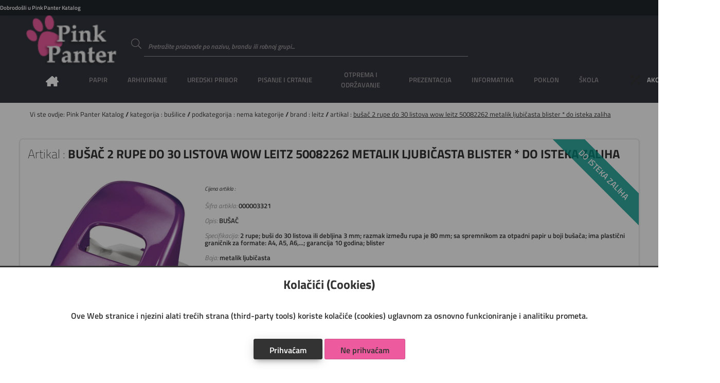

--- FILE ---
content_type: text/css
request_url: https://www.pinkpanter.hr/imovina/css/gtgwebshop.css?v=1.02
body_size: 17533
content:
/**
* GTGwebShop glavna css datoteka
*
* @author Danijel Galić
* @copyright 2019 Grafotisak d.o.o.
* @license
*
* @link http://www.grafotisak.com
*
* @since 0.0.2 GTGwebShop alpha
*
* @version 1.0
*/
body {position: relative; background-color: var(--boja-pozadina); height: auto; min-height: 100vh; width: 100vw; font-family: 'GTGwebShop', sans-serif; font-size: 1rem; font-weight: 400; color: var(--boja-tekst); overflow: hidden auto; -webkit-transition: all 0.5s ease; -moz-transition: all 0.5s ease; -o-transition: all 0.5s ease; transition: all 0.5s ease;}
body.puni_zaslon {position: initial;}
a {position: relative; color: var(--boja-link);}
a:hover {text-decoration: none;}
a:after {content: ''; position: absolute; display: block; background: var(--boja-domena); left: 0; bottom: 0; height: 1px; width: 100%; opacity: 0; -webkit-transition: all 0.5s ease; -moz-transition: all 0.5s ease; -o-transition: all 0.5s ease; transition: all 0.5s ease;}
a:hover:after {opacity: 100%;}
iframe {border: 0;}
table {border-spacing: 0;}
svg {touch-action: none;}
*::selection, *::-moz-selection {background: var(--boja-domena); color: var(--boja-bijela);}
.gtm_nojs {display: none; visibility: hidden; height: 0; width: 0;}

/** animacije **/
@-webkit-keyframes GumbAktivno {
    from {transform: scale(0); opacity: 1;} to {transform: scale(10); opacity: 0;}
}
@keyframes GumbAktivno {
    from {transform: scale(0); opacity: 1;} to {transform: scale(10); opacity: 0;}
}
@-webkit-keyframes kontrolni_okvir_ukljuci {
    0% {box-shadow: 0 0 0 10px, 10px -10px 0 10px, 32px 0 0 20px, 0 32px 0 20px, -5px 5px 0 10px, 15px 2px 0 11px;}
    50% {box-shadow: 0 0 0 10px, 10px -10px 0 10px, 32px 0 0 20px, 0 32px 0 20px, -5px 5px 0 10px, 20px 2px 0 11px;}
    100% {box-shadow: 0 0 0 10px, 10px -10px 0 10px, 32px 0 0 20px, 0 32px 0 20px, -5px 5px 0 10px, 20px -12px 0 11px;}
}
@keyframes kontrolni_okvir_ukljuci {
    0% {box-shadow: 0 0 0 10px, 10px -10px 0 10px, 32px 0 0 20px, 0 32px 0 20px, -5px 5px 0 10px, 15px 2px 0 11px;}
    50% {box-shadow: 0 0 0 10px, 10px -10px 0 10px, 32px 0 0 20px, 0 32px 0 20px, -5px 5px 0 10px, 20px 2px 0 11px;}
    100% {box-shadow: 0 0 0 10px, 10px -10px 0 10px, 32px 0 0 20px, 0 32px 0 20px, -5px 5px 0 10px, 20px -12px 0 11px;}
}
@-webkit-keyframes kontrolni_okvir_iskljuci {
    0% {box-shadow: 0 0 0 10px, 10px -10px 0 10px, 32px 0 0 20px, 0 32px 0 20px, -5px 5px 0 10px, 20px -12px 0 11px, 0 0 0 0 inset;}
    25% {box-shadow: 0 0 0 10px, 10px -10px 0 10px, 32px 0 0 20px, 0 32px 0 20px, -5px 5px 0 10px, 20px -12px 0 11px, 0 0 0 0 inset;}
    50% {margin-top: -3px; margin-left: 7px; height: 0; width: 0; box-shadow: 0 0 0 10px, 10px -10px 0 10px, 32px 0 0 20px, 0 32px 0 20px, -5px 5px 0 10px, 15px 2px 0 11px, 0 0 0 0 inset; -webkit-transform: rotate(45deg); transform: rotate(45deg);}
    51% {margin-top: -1px; margin-left: -1px; height: 20px; width: 20px; box-shadow: 0 0 0 0, 0 0 0 0, 0 0 0 0, 0 0 0 0, 0 0 0 0, 0 0 0 0, 0 0 0 10px inset; -webkit-transform: rotate(0deg); transform: rotate(0deg);}
    100% {margin-top: 0; margin-left: -1px; height: 20px; width: 20px; box-shadow: 0 0 0 0, 0 0 0 0, 0 0 0 0, 0 0 0 0, 0 0 0 0, 0 0 0 0, 0 0 0 0 inset; -webkit-transform: rotate(0deg); transform: rotate(0deg);}
}
@keyframes kontrolni_okvir_iskljuci {
    0% {box-shadow: 0 0 0 10px, 10px -10px 0 10px, 32px 0 0 20px, 0 32px 0 20px, -5px 5px 0 10px, 20px -12px 0 11px, 0 0 0 0 inset;}
    25% {box-shadow: 0 0 0 10px, 10px -10px 0 10px, 32px 0 0 20px, 0 32px 0 20px, -5px 5px 0 10px, 20px -12px 0 11px, 0 0 0 0 inset;}
    50% {margin-top: -3px; margin-left: 7px; height: 0; width: 0; box-shadow: 0 0 0 10px, 10px -10px 0 10px, 32px 0 0 20px, 0 32px 0 20px, -5px 5px 0 10px, 15px 2px 0 11px, 0 0 0 0 inset; -webkit-transform: rotate(45deg); transform: rotate(45deg);}
    51% {margin-top: -1px; margin-left: -1px; height: 20px; width: 20px; box-shadow: 0 0 0 0, 0 0 0 0, 0 0 0 0, 0 0 0 0, 0 0 0 0, 0 0 0 0, 0 0 0 10px inset; -webkit-transform: rotate(0deg); transform: rotate(0deg);}
    100% {margin-top: 0; margin-left: -1px; height: 20px; width: 20px; box-shadow: 0 0 0 0, 0 0 0 0, 0 0 0 0, 0 0 0 0, 0 0 0 0, 0 0 0 0, 0 0 0 0 inset; -webkit-transform: rotate(0deg); transform: rotate(0deg);}
}
@-webkit-keyframes valovi_ukljuci {
    0% {opacity: 0.5;}
    100% {opacity: 0; -webkit-transform: scale(13, 13); transform: scale(13, 13);}
}
@keyframes valovi_ukljuci {
    0% {opacity: 0.5;}
    100% {opacity: 0; -webkit-transform: scale(13, 13); transform: scale(13, 13);}
}
@-webkit-keyframes valovi_iskljuci {
    0% {opacity: 0.5;}
    100% {opacity: 0; -webkit-transform: scale(13, 13); transform: scale(13, 13);}
}
@keyframes valovi_iskljuci {
    0% {opacity: 0.5;}
    100% {opacity: 0; -webkit-transform: scale(13, 13); transform: scale(13, 13);}
}
@-webkit-keyframes disanje_akcija {
    50% {border: 1px solid var(--boja-crvena); -webkit-box-shadow: 0 0 3px 3px var(--boja-crvena-p); -moz-box-shadow: 0 0 3px 3px var(--boja-crvena-p); box-shadow: 0 0 3px 3px var(--boja-crvena-p);}
}
@keyframes disanje_akcija {
    50% {border: 1px solid var(--boja-crvena); -webkit-box-shadow: 0 0 3px 3px var(--boja-crvena-p); -moz-box-shadow: 0 0 3px 3px var(--boja-crvena-p); box-shadow: 0 0 3px 3px var(--boja-crvena-p);}
}
@-webkit-keyframes radio_animacija {
    0% {box-shadow: 0 0 0 1px rgba(0, 0, 0, 0);}
    50% {box-shadow: 0 0 0 15px rgba(0, 0, 0, 0.1);}
    100% {box-shadow: 0 0 0 15px rgba(0, 0, 0, 0);}
}
@keyframes radio_animacija {
    0% {box-shadow: 0 0 0 1px rgba(0, 0, 0, 0);}
    50% {box-shadow: 0 0 0 15px rgba(0, 0, 0, 0.1);}
    100% {box-shadow: 0 0 0 15px rgba(0, 0, 0, 0);}
}

/** kontrole **/
::placeholder {font-style: italic; color: var(--boja-placeholder);}
:-ms-input-placeholder {font-style: italic; color: var(--boj-placeholder);}
::-ms-input-placeholder {font-style: italic; color: var(--boja-placeholder);}
button, .gumb {position: relative; display: block; background-color: var(--boja-druga-domena); background-position: center; padding: 12px 30px; height: 40px; color: var(--boja-tekst); border-width: 1px; border-style: solid; border-radius: 3px; border-color: var(--boja-granica-svjetlije); cursor: pointer; outline: none !important; overflow: hidden;}
button:after, .gumb:after {content: ''; display: none; position: absolute; background-color: rgba(0, 0, 0, 0.3); top: 10%; left: 10%; margin-top: -50px; margin-left: -50px; height: 100px; width: 100px; border-radius: 50%; opacity: 0; animation: GumbAktivno 1s;}
button:focus:not(:active):after, .gumb:focus:not(:active):after {display: block;}
button.mali, .gumb.mali {padding: 10px 20px; height: 40px;}
button.ikona, .gumb.ikona {display: inline-flex;}
button.ikona > svg, .gumb.ikona > svg {fill: var(--boja-domena); height: 17px; width: 17px;}
button.ikona > span, .gumb.ikona > span {font-size: 0.8rem; text-indent: 5px;}
button.ikona[data-boja] > svg, .gumb.ikona > svg {fill: var(--boja-bijela);}
.gumb {display: inline-block;}
.gumb:hover {text-decoration: none;}
input {font-size: 0.8rem; color: var(--boja-tekst); -webkit-transition: all 0.5s ease; -moz-transition: all 0.5s ease; -o-transition: all 0.5s ease; transition: all 0.5s ease;}
input[type="number"] {-moz-appearance: textfield; appearance: textfield; margin: 0;}
input[type="number"]::-webkit-inner-spin-button, input[type="number"]::-webkit-outer-spin-button {-webkit-appearance: none; margin: 0;}
input[type="color"] {margin: 5px; padding: 3px !important;}
label.unos {position: relative; display: grid; grid-template-columns: 30px auto; grid-gap: 0;}
label.unos svg {grid-column: 1 / 2; grid-row: 1 / 2; padding: 5px; height: 30px; width: 30px;}
label.unos input {grid-column: 2 / 3; grid-row: 1 / 2; padding: 8px; height: 40px; width: 100%; border-width: 0 0 1px 0 !important; border-style: solid !important; border-color: var(--boja-granica-svjetlije) !important;}
label.unos input.dodano {background-color: var(--boja-domena); color: var(--boja-bijela);}
label.unos input.dodano + span.naslov {background-color: transparent;}
label.unos input.dodano:focus + span.naslov, label.unos input.dodano:not(:placeholder-shown) + span.naslov {top: -14px;}
label.unos input.dodano_nema_stanje {background-color: var(--boja-crvena); color: var(--boja-bijela);}
label.unos input.dodano_nema_stanje + span.naslov {background-color: transparent;}
label.unos input.dodano_nema_stanje:focus + span.naslov, label.unos input.dodano_nema_stanje:not(:placeholder-shown) + span.naslov {top: -14px;}
label.unos input:focus {outline: none;}
label.unos input:invalid {-webkit-box-shadow: none; -moz-box-shadow: none; box-shadow: none;}
label.unos > span.naslov {grid-column: 2 / 3; grid-row: 1 / 2; justify-content: left; display: flex; position: absolute; background-color: var(--boja-bijela); top: 12px; width: 100%; font-size: 0.8rem; color: var(--boja-placeholder); pointer-events: none; transition: 350ms ease top, 350ms ease font-size;}
label.unos > span.naslov svg {fill: green; padding: 2px; height: 15px; width: 15px; opacity: 0;}
label.unos input:focus + span.naslov svg, label.unos input:valid:not(:placeholder-shown) + span.naslov svg {height: 12px; width: 12px;}
label.unos input:valid + span.naslov svg {opacity: 1;}
label.unos input:focus + span.naslov, label.unos input:not(:placeholder-shown) + span.naslov {top: -10px; background: transparent; font-size: 0.7rem;}
label.unos input:focus:invalid:not(:placeholder-shown) + span.naslov, label.unos input:invalid:not(:placeholder-shown) + span.naslov {color: red;}
label.unos input ~ svg {fill: var(--boja-placeholder);}
label.unos input:focus:invalid:not(:placeholder-shown) ~ svg, label.unos input:invalid:not(:placeholder-shown) ~ svg {fill: red;}
label.unos input:disabled {background-color: var(--boja-bijela); cursor: not-allowed;}
label.unos span.granica {grid-column: 2 / 3; grid-row: 1 / 2; position: absolute; display: block; bottom: 0; width: 100%}
label.unos span.granica:before, span.granica:after {content: ''; position: absolute; bottom: 0; height: 2px; width: 0; transition: 350ms ease width;}
label.unos span.granica:before {left: 50%;}
label.unos span.granica:after {right: 50%;}
label.unos input:focus ~ span.granica:before, label.unos input:focus ~ span.granica:after {width: 50%;}
label.unos input:invalid:not(:placeholder-shown) ~ span.granica:before, label.unos input:invalid:not(:placeholder-shown) ~ span.granica:after {background-color: red; width: 50%;}
label.unos span.upozorenje {grid-column: 2 / 3; grid-row: 2 / 3; font-size: 0.7rem;}
label.unos span.upozorenje:after {content: 'Polje nije ispravno'; opacity: 0; color: red;}
label.unos input:invalid:not(:placeholder-shown) ~ span.upozorenje:after {opacity: 1;}
label.unos span.pomoc {grid-column: 2 / 3; grid-row: 3 / 4; font-size: 0.7rem; font-style: italic;}

label.select {position: relative; display: block;}
label.select select {position: relative; background-color: transparent; padding: 8px 8px 8px 4px; width: 100%; border: none; border-bottom: 1px solid rgba(0, 0, 0, 0.12); appearance: none; -webkit-appearance:none}
label.select select:focus {border-bottom: 1px solid rgba(0, 0, 0, 0); outline: none;}
label.select:after {content: ''; position: absolute; top: 10px; right: 7px; padding: 0; height: 0; width: 0; border-top: 6px solid var(--boja-granica-svjetlije); border-left: 6px solid transparent; border-right: 6px solid transparent; pointer-events: none;}
label.select .select-odaberite {position: absolute; top: 0; left: 0; color: var(--boja-placeholder); pointer-events: none; transition: 350ms ease top, 350ms ease font-size;}
label.select select:focus ~ .select-odaberite, label.select select:valid ~ .select-odaberite, label.select select:focus ~ .select-odaberite {top: -20px; font-size: 0.7rem;}
label.select .select-granica {position: relative; display: block; width: auto;}
label.select .select-granica:before, label.select .select-granica:after {content: ''; position: absolute; bottom: 1px; height: 2px; width: 0; transition: 350ms ease width;}
label.select .select-granica:before {left: 50%;}
label.select .select-granica:after {right: 50%;}
label.select select:focus ~ .select-granica:before, label.select select:focus ~ .select-granica:after {width: 50%;}
label.select .select-odabrano {position: absolute; top: 25%; left: 0; height: 60%; width: 100px; opacity: 0.5; pointer-events: none;}

label.tekst {position: relative; display: block; margin-top: 10px;}
label.tekst textarea {background-image: url("data:image/svg+xml;charset=utf-8,%3Csvg xmlns='http://www.w3.org/2000/svg' viewBox='0 0 640 512'%3E%3Cpath fill='%23e2e2e2' d='M630.1 206.8c-32.7 8.4-77.1 30.8-108.7 49.6-14.7 8.8-29.9 17.9-41.5 23.4-31.3 15.2-58.3 28.2-84.1 28.2-12.9 0-23-4.3-29.9-12.7-11.3-13.8-11.3-35.3-7.9-63.3 3.3-26.9.6-47.8-7.6-57.3-4.4-5-10-6.9-18.7-6.3C307 170 257 210.8 169.6 300.9l-54.4 56 70-187.6c11.8-31.6 3.6-66.1-20.9-87.8C145 64.3 112 54.3 77.3 78L3.5 127.8c-3.5 2.3-4.5 7-2.5 10.6l9.2 16.2c2.3 4.1 7.6 5.3 11.5 2.7L97.5 106c6.6-4.5 14-6.8 21.4-6.8 9.1 0 17.6 3.4 24.8 9.8 13.2 11.7 17.6 30.2 11.3 47.1L55.2 423.7c-1.9 5.2-1 12.6 2.2 17.7 2.4 3.7 6.6 6.1 11.3 6.6 4.9.3 9.7-1.4 13-4.9C125 396.8 239.5 278.4 298 228.4l20.4-17.4c3.4-2.9 8.5-.3 8.2 4.1l-2.1 27.9c-2 27.3-2.4 55.9 16.8 78.6 12.4 14.5 30.7 21.9 54.6 21.9 32.7 0 64.1-15.1 97.3-31.1 10.2-4.9 24.9-14.1 39.2-23 30.9-19.3 72.3-40.5 101.8-47.7 3.5-.9 5.9-4 5.9-7.6v-17.3c-.1-7.4-5-11.2-10-10z' class=''%3E%3C/path%3E%3C/svg%3E"); background-repeat: no-repeat; background-position: center; padding: 8px; height: 100px; width: 100%; border: none; border-bottom: 1px solid rgba(0, 0, 0, 0.12); resize: none;}
label.tekst textarea:focus {outline: none;}
label.tekst .naslov {position: absolute; top: 7px; left: 0; width: 100%; font-size: 0.8rem; color: var(--boja-placeholder); pointer-events: none; transition: 350ms ease top, 350ms ease font-size;}
label.tekst textarea:focus + span.naslov, label.tekst textarea:not(:placeholder-shown) + span.naslov {top: -10px; background: transparent; font-size: 0.7rem;}
label.tekst textarea:focus:invalid:not(:placeholder-shown) + span.naslov, label.tekst textarea:invalid:not(:placeholder-shown) + span.naslov {color: red;}
label.tekst .granica {position: relative; display: block; width: auto;}
label.tekst .granica:before, label.tekst .granica:after {content: ''; position: absolute; bottom: 1px; height: 2px; width: 0; transition: 350ms ease width;}
label.tekst .granica:before {left: 50%;}
label.tekst .granica:after {right: 50%;}
label.tekst textarea:focus ~ .granica:before, label.tekst textarea:focus ~ .granica:after {width: 50%;}

label.kontrolni_okvir {display: grid; grid-template-columns: 20px auto; grid-gap: 10px; height: auto; width: auto; cursor: pointer; -webkit-transform: translateZ(0); transform: translateZ(0);}
label.kontrolni_okvir input[type=checkbox] {display: none; overflow: hidden; pointer-events: none; opacity: 0; z-index: -1;}
label.kontrolni_okvir span.kontrolni_okvir {grid-column: 1 / 2; grid-row: 1 / 2; position: relative; display: inline-block; height: 20px;}
label.kontrolni_okvir span.kontrolni_okvir:before {content: ""; position: absolute; background-color: rgba(0, 0, 0, 0.5); top: 8px; left: 8px; height: 4px; width: 4px; border-radius: 100%; z-index: 1;}
label.kontrolni_okvir span.kontrolni_okvir .ukljuceno {position: relative; display: inline-block; height: 20px; width: 20px; border: 1px solid; border-radius: 2px; overflow: hidden; z-index: 1;}
label.kontrolni_okvir span.kontrolni_okvir .ukljuceno:before {content: ""; position: absolute; display: block; margin-top: -2px; margin-left: 7px; height: 0; width: 0; box-shadow: 0 0 0 0, 0 0 0 0, 0 0 0 0, 0 0 0 0, 0 0 0 0, 0 0 0 0, 0 0 0 0 inset; -webkit-transform: rotate(45deg); transform: rotate(45deg); -webkit-animation: kontrolni_okvir_iskljuci 0.3s forwards ease-out; animation: kontrolni_okvir_iskljuci 0.3s forwards ease-out;}
label.kontrolni_okvir input[type=checkbox]:focus + span.kontrolni_okvir .ukljuceno:after {opacity: 0.2;}
label.kontrolni_okvir input[type=checkbox]:checked + span.kontrolni_okvir .ukljuceno:before {box-shadow: 0 0 0 10px, 10px -10px 0 10px, 32px 0 0 20px, 0 32px 0 20px, -5px 5px 0 10px, 20px -12px 0 11px; -webkit-animation: kontrolni_okvir_ukljuci 0.3s forwards ease-out; animation: kontrolni_okvir_ukljuci 0.3s forwards ease-out;}
label.kontrolni_okvir input[type=checkbox]:not(:checked) + span.kontrolni_okvir:before {-webkit-animation: valovi_iskljuci 700ms forwards ease-out; animation: valovi_iskljuci 700ms forwards ease-out;}
label.kontrolni_okvir input[type=checkbox]:checked + span.kontrolni_okvir:before {-webkit-animation: valovi_ukljuci 700ms forwards ease-out; animation: valovi_ukljuci 700ms forwards ease-out;}
label.kontrolni_okvir input[type=checkbox]:not(:checked) + span.kontrolni_okvir .ukljuceno:after {-webkit-animation: valovi_iskljuci 700ms forwards ease-out; animation: valovi_iskljuci 700ms forwards ease-out;}
label.kontrolni_okvir input[type=checkbox]:checked + span.kontrolni_okvir .ukljuceno:after {-webkit-animation: valovi_ukljuci 700ms forwards ease-out; animation: valovi_ukljuci 700ms forwards ease-out;}
label.kontrolni_okvir input[type=checkbox][disabled]:not(:checked) ~ span.kontrolni_okvir .ukljuceno:before,
label.kontrolni_okvir input[type=checkbox][disabled] + .circle {opacity: 0.5;}
label.kontrolni_okvir input[type=checkbox][disabled] + span.kontrolni_okvir .ukljuceno:after {background-color: rgba(0, 0, 0, 0.84); -webkit-transform: rotate(-45deg); transform: rotate(-45deg);}
label.kontrolni_okvir span.naslov {grid-column: 2 / 3; grid-row: 1 / 2; line-height: 20px;}
label.kontrolni_okvir span.opis {grid-column: 2 / 3; grid-row: 2 / 3; font-size: 0.7rem;}

label.unos.tag div.tagovi_input {grid-column: 2 / 3; grid-row: 1 / 2;}
label.unos.tag div.tagovi_input span.tag {float: left; display: block; background: linear-gradient(60deg, var(--boja-domena-svjetlije), var(--boja-domena-tamnije)); border-radius: 3px; box-shadow: 0 4px 20px 0 rgba(0, 0, 0, 0.14), 0 7px 10px -5px var(--boja-domena-rgba); margin: 2px 2px 5px 2px; padding: 5px; height: 25px; text-decoration:none; color: var(--boja-bijela);}
label.unos.tag div.tagovi_input span.tag span, label.unos.tag div.tagovi_input span.tag a {font-size: 0.7rem; font-weight: 300; color: var(--boja-bijela);}
label.unos.tag div.tagovi_input input {background: transparent; margin: 0 0 5px 5px; padding: 5px; width: 80px; height: 30px; font-size: 0.7rem;}
label.unos.tag div.tagovi_input div {float: left; display: block;}
label.unos.tag div.tagovi_input div.tagovi_ocisti {clear: both; margin-top: 0; height: 0; width: 100%;}
label.unos.tag input:focus + div.tagovi_input + span.naslov svg, label.unos.tag input:valid:not(:placeholder-shown) + div.tagovi_input + span.naslov svg {height: 12px; width: 12px;}
label.unos.tag input:valid + div.tagovi_input + span.naslov svg {opacity: 1;}
label.unos.tag input:focus + div.tagovi_input + span.naslov, label.unos.tag input:not(:placeholder-shown) + div.tagovi_input + span.naslov {top: -13px; background: transparent; font-size: 0.7rem;}
label.unos.tag input:focus:invalid:not(:placeholder-shown) + div.tagovi_input + span.naslov, label.unos.tag input:invalid:not(:placeholder-shown) + div.tagovi_input + span.naslov {color: red;}
label.unos.tag input + div.tagovi_input + span.naslov {top: -13px; background: transparent; font-size: 0.7rem;}

div.radio {margin: 16px 0;}
div.radio input[type="radio"] {display: none;}
div.radio input[type="radio"]:checked + label:before {border-color: var(--boja-granica); animation: radio_animacija 0.2s linear forwards;}
div.radio input[type="radio"]:checked + label:after {transform: scale(1);}
div.radio label {display: inline-block; position: relative; padding: 0 30px; margin-bottom: 0; vertical-align: bottom; min-height: 20px; line-height: 20px; cursor: pointer;}
div.radio label:before, .radio label:after {content: ''; position: absolute; border-radius: 50%; transition: all .3s ease; transition-property: transform, border-color;}
div.radio label:before {top: 0; left: 0; height: 20px; width: 20px; border: 1px solid var(--boja-granica-svjetlije);}
div.radio label:after {background: var(--boja-domena); top: 5px; left: 5px; height: 10px; width: 10px; transform: scale(0);}

fieldset {border: 1px solid var(--boja-granica-svjetlije);}
fieldset legend {visibility: visible; padding: 0 5px; color: var(--boja-tekst-svjetlije);}
fieldset.detalji {margin-bottom: 15px;}
fieldset.detalji ul li {float:left; margin: 5px; border: 1px solid var(--boja-granica-svjetlije);}
fieldset.detalji ul li img {height: 100px; width: 100px;}

div.input_slika, div.input_slika img {cursor: pointer;}
input[type="file"] {display: none;}

/* Baza */
.input-baza {position: relative; display: inline-block !important; vertical-align: middle; -webkit-user-select: none;-moz-user-select: none;-ms-user-select: none; user-select: none;}
.input-baza * {-webkit-box-sizing: border-box; box-sizing: border-box;}
.input-baza .input-ispod {display: initial; position: absolute; background-color: white; width: 100%; border-width: 0 1px 1px 1px; border-style: solid; border-color: var(--boja-granica-svjetlije); clip: rect(0, 0, 0, 0); -webkit-clip-path: inset(100% 100%); clip-path: inset(100% 100%); z-index: 1010;}
.input-baza.input-sa-ispod .input-ispod {clip: auto; -webkit-clip-path: none; clip-path: none;}
.input-baza a {cursor: pointer;}
.input-baza .trazi-odabir .ime-grupe, .input-baza .input-jedno .ime-grupe {margin-right: 4px; font-weight: normal; text-overflow: ellipsis; white-space: nowrap; overflow: hidden;}
.input-baza .trazi-odabir .ime-grupe:after, .input-baza .input-jedno .ime-grupe:after {content: ":"; padding-left: 2px; vertical-align: top;}
/* Jedan select */
.input-baza-single .input-jedno {position: relative; display: block; background-clip: padding-box; padding: 0 40px 0 10px; height: 35px; width: 100%; line-height: 35px; text-decoration: none; white-space: nowrap; border-bottom: 1px solid var(--boja-granica-svjetlije); overflow: hidden;}
.input-baza-single .input-jedno span {display: block; margin-right: 26px; text-overflow: ellipsis; white-space: nowrap; overflow: hidden;}
.input-baza-single .input-jedno-with-deselect span {margin-right: 38px;}
.input-baza-single .input-jedno abbr {position: absolute; display: block; top: 8px; right: 26px; height: 12px; width: 12px; font-size: 1px;}
.input-baza-single .input-jedno abbr:hover {background-position: -42px -10px;}
.input-baza-single.input-onemoguceno .input-jedno abbr:hover {background-position: -42px -10px;}
.input-baza-single .input-jedno div {position: absolute; display: none; top: 0; right: 0; height: 100%; width: 21px;}
.input-baza-single .input-jedno div b {display: block; height: 100%; width: 100%; border-left: 1px solid #d7d7d7;}
.input-baza-single .input-trazi {position: relative; margin: 0; padding: 3px 4px; white-space: nowrap; z-index: 1010;}
.input-baza-single .input-trazi input[type="text"] {margin: 1px 0; padding: 4px 20px 4px 5px; height: 35px !important; width: 100%; line-height: normal; outline: 0; border: 1px solid var(--boja-granica-svjetlije);}
.input-baza-single .input-ispod {background-clip: padding-box; margin-top: -1px; -webkit-border-radius: 5px; -moz-border-radius: 5px; border-radius: 0 0 4px 4px;}
.input-baza-single.input-baza-single-nosearch .input-trazi {position: absolute; clip: rect(0, 0, 0, 0); -webkit-clip-path: inset(100% 100%); clip-path: inset(100% 100%);}
/* Grupni rezultat */
.input-baza .input-rezultat {position: relative; margin: 0 4px 4px 0; padding: 0 0 0 4px; max-height: 240px; overflow-x: hidden; overflow-y: auto; -webkit-overflow-scrolling: touch;}
.input-baza .input-rezultat li {display: none; margin: 0; padding: 7px 6px; list-style: none; line-height: 15px; word-wrap: break-word; text-align: left; -webkit-touch-callout: none;}
.input-baza .input-rezultat li.prva {background-color: #f4f4f4; font-weight: bold; color: #5f5f5f; border: 1px solid #e5e5e5;}
.input-baza .input-rezultat li.druga {font-weight: bold; text-indent: 10px; color: #5f5f5f;}
.input-baza .input-rezultat li.treca {font-size: 10px; text-indent: 30px;color: #5f5f5f;}
.input-baza .input-rezultat li.cetvrta {font-size: 9px; font-style: italic; text-indent: 50px;}
.input-baza .input-rezultat li.aktivni-rezultat {display: list-item; width: 100%; cursor: pointer;}
.input-baza .input-rezultat li.onemogucen-rezultat {display: list-item; color: #ccc; cursor: default;}
.input-baza .input-rezultat li.oznacen {background-color: var(--boja-domena); color: white;}
.input-baza .input-rezultat li.nema-rezultata {display: list-item;}
.input-baza .input-rezultat li.grupa-rezultat {display: list-item; font-weight: bold; cursor: default;}
.input-baza .input-rezultat li.grupa-opcija {padding-left: 15px;}
.input-baza .input-rezultat li em {font-style: normal; text-decoration: underline;}
/* Multi grupa rezultat */
.input-baza-multi .input-odabir {position: relative; display: block; margin: 5px 1px 0 0; padding: 0 27px 0 9px; height: auto; line-height: 40px; text-decoration: none; white-space: nowrap; border-width: 0 0 1px 0; border-style: solid; border-color: var(--boja-granica-svjetlije); cursor: text; overflow: hidden;}
.input-baza-multi .input-odabir li {float: left; list-style: none;}
.input-baza-multi .input-odabir li.trazi-polje {margin: 0; padding: 0; white-space: nowrap;}
.input-baza-multi .input-odabir li.trazi-polje input[type="text"] {background: transparent !important; margin: 1px 0; padding: 0; height: 25px; width: 25px; line-height: normal; border: 0 !important; -webkit-box-shadow: none; box-shadow: none; border-radius: 0; outline: 0;}
.input-baza-multi .input-odabir li.trazi-odabir {position: relative; background: linear-gradient(60deg, var(--boja-domena-svjetlije), var(--boja-domena-tamnije)); margin: 10px 5px 5px 0; padding: 5px 20px 5px 5px; max-width: 100%; line-height: 13px; color: var(--boja-bijela); border-radius: 3px; box-shadow: 0 4px 20px 0 rgba(0, 0, 0, 0.14), 0 7px 10px -5px var(--boja-domena-rgba); cursor: default;}
.input-baza-multi .input-odabir li.trazi-odabir span {word-wrap: break-word; font-size: 0.7rem; font-weight: 300;}
.input-baza-multi .input-odabir li.trazi-odabir .trazi-odabir-zatvori {position: absolute; display: block; top: 5px; right: 3px; height: 12px; width: 12px;}
.input-baza-multi .input-odabir li.trazi-odabir .trazi-odabir-zatvori:hover {background-position: -42px -10px;}
.input-baza-multi .input-odabir li.trazi-odabir .trazi-odabir-zatvori:after {content: 'x'; bottom: initial; opacity: 1; color: var(--boja-bijela);}
.input-baza-multi .input-odabir li.trazi-odabir-disabled {background-color: white; padding-right: 5px; border: 1px solid #e9ecef;}
.input-baza-multi .input-odabir li.trazi-odabir-fokus {background: #d4d4d4;}
.input-baza-multi .input-odabir li.trazi-odabir-fokus .trazi-odabir-zatvori {background-position: -42px -10px;}
.input-baza-multi .input-rezultat {margin: 0; padding: 0;}
.input-baza-multi .input-ispod .rezultat-odabrano {display: list-item;color: #ccc; cursor: default;}
/* Grupa aktivno  */
.input-baza-active .input-jedno {}
.input-baza-active.input-sa-ispod .input-jedno {}
.input-baza-active.input-sa-ispod .input-jedno div {background: transparent; border-left: none;}
.input-baza-active.input-sa-ispod input[type="text"] {border: 1px solid #d7d7d7;}
.input-baza-active .input-odabir {}
.input-baza-active .input-odabir li.trazi-polje input[type="text"] {color: #222 !important;}
/* Grupa onemoguceno */
.input-onemoguceno {opacity: 0.5 !important; cursor: default;}
.input-onemoguceno .input-jedno {cursor: default;}
.input-onemoguceno .input-odabir .trazi-odabir .trazi-odabir-zatvori {cursor: default;}

.datumvrijeme {display:none; position: absolute; background: var(--boja-bijela); padding: 2px 8px 8px 2px; border: 1px solid var(--boja-granica-svjetlije); box-shadow: 0 5px 15px -5px rgba(0, 0, 0, 0.506); z-index: 9999;}
.datumvrijeme.rtl {padding: 8px 0 8px 8px;}
.datumvrijeme iframe {position: absolute; background: transparent; top: 0; left: 0; height: 210px; width: 75px; border: 0;}
.datumvrijeme button {border: none !important;}
.datumvrijeme_bez_selekta {-webkit-touch-callout: none; -webkit-user-select: none; -khtml-user-select: none; -moz-user-select: none; -ms-user-select: none; -o-user-select: none; user-select: none;}
.datumvrijeme_bez_selekta::selection {background: transparent;}
.datumvrijeme_bez_selekta::-moz-selection {background: transparent;}
.datumvrijeme.datumvrijeme_inline {display: inline-block; position: static; box-shadow: none;}
.datumvrijeme * {-moz-box-sizing: border-box; box-sizing: border-box; padding: 0; margin: 0;}
.datumvrijeme .datumvrijeme_datum_picker,.datumvrijeme .datumvrijeme_vrijeme_picker {display: none;}
.datumvrijeme .datumvrijeme_datum_picker.active,.datumvrijeme .datumvrijeme_vrijeme_picker.active {display: block;}
.datumvrijeme .datumvrijeme_datum_picker {float: left; margin-left: 8px; width: 224px;}
.datumvrijeme.rtl .datumvrijeme_datum_picker {float: right; margin-left: 0; margin-right: 8px;}
.datumvrijeme.datumvrijeme_pokazi_tjedne .datumvrijeme_datum_picker {width: 256px;}
.datumvrijeme .datumvrijeme_vrijeme_picker {width:58px;float:left;text-align:center;margin-left:8px;margin-top:0}
.datumvrijeme.rtl .datumvrijeme_vrijeme_picker {float: right; margin-left: 0; margin-right: 8px;}
.datumvrijeme .datumvrijeme_datum_picker.active+.datumvrijeme_vrijeme_picker {margin-top: 8px; margin-bottom: 3px;}
.datumvrijeme .datumvrijeme_mjesec_picker {position: relative; text-align: center;}
.datumvrijeme .datumvrijeme_label i, .datumvrijeme .datumvrijeme_prije, .datumvrijeme .datumvrijeme_dalje,.datumvrijeme .datumvrijeme_danas {background-image:url([data-uri]);}
.datumvrijeme .datumvrijeme_label i {display: inline-block; background-position: -92px -19px; opacity: .5; height: 20px; width: 9px; vertical-align: middle;}
.datumvrijeme .datumvrijeme_prije {float: left; background-position:-20px 0;}
.datumvrijeme .datumvrijeme_danas {float: left; background-position: -70px 0; margin-left: 5px;}
.datumvrijeme .datumvrijeme_dalje {float: right; background-position: 0 0;}
.datumvrijeme .datumvrijeme_dalje, .datumvrijeme .datumvrijeme_prije, .datumvrijeme .datumvrijeme_danas {display:block; position: relative; background-color: transparent; background-repeat: no-repeat; padding: 0; height: 30px; width: 20px; min-width: 0; text-indent: 100%; white-space: nowrap; border: 0 none; cursor: pointer; opacity: .5; -ms-filter:"alpha(opacity=50)"; outline: medium none; overflow: hidden;}
.datumvrijeme .datumvrijeme_vrijeme_picker .datumvrijeme_prije,.datumvrijeme .datumvrijeme_vrijeme_picker .datumvrijeme_dalje {float: none; display: block; background-position: -40px -15px; margin-top: 7px; margin-left: 14px; height: 15px; width: 30px;}
.datumvrijeme.rtl .datumvrijeme_vrijeme_picker .datumvrijeme_prije,.datumvrijeme.rtl .datumvrijeme_vrijeme_picker .datumvrijeme_dalje {float: none; margin-left: 0; margin-right: 14px;}
.datumvrijeme .datumvrijeme_vrijeme_picker .datumvrijeme_prije {background-position: -40px 0; margin-top: 0; margin-bottom: 7px;}
.datumvrijeme .datumvrijeme_vrijeme_picker .datumvrijeme_vrijeme_box {height: 151px; border-bottom: 1px solid var(--boja-granica); overflow: hidden;}
.datumvrijeme .datumvrijeme_vrijeme_picker .datumvrijeme_vrijeme_box>div>div {background: #f5f5f5; height: 25px; line-height: 25px; text-align:center; border-top: 1px solid var(--boja-granica); border-bottom-width: 0; border-collapse: collapse; cursor: pointer;}
.datumvrijeme .datumvrijeme_vrijeme_picker .datumvrijeme_vrijeme_box>div>div:first-child {border-top-width: 0;}
.datumvrijeme .datumvrijeme_danas:hover, .datumvrijeme .datumvrijeme_dalje:hover, .datumvrijeme .datumvrijeme_prije:hover {opacity: 1; -ms-filter: "alpha(opacity=100)";}
.datumvrijeme .datumvrijeme_label {float: left; display: inline; position: relative; margin: 0; padding: 5px 3px; width: 182px; color: var(--boja-domena); text-align: center; cursor: pointer; z-index: 9999;}
.datumvrijeme .datumvrijeme_label:hover>span {text-decoration: underline;}
.datumvrijeme .datumvrijeme_label:hover i {opacity: 1.0;}
.datumvrijeme .datumvrijeme_label>.datumvrijeme_odabir {display: none; position: absolute; background: #fff; top: 30px; right: 0; max-height: 160px; border: 1px solid var(--boja-granica-svjetlije); overflow-y: hidden; z-index: 101;}
.datumvrijeme .datumvrijeme_label>.datumvrijeme_odabir.datumvrijeme_mjesec_odabir {right: -7px;}
.datumvrijeme .datumvrijeme_label>.datumvrijeme_odabir.datumvrijeme_godina_odabir {right: 2px;}
.datumvrijeme .datumvrijeme_label>.datumvrijeme_odabir>div>.datumvrijeme_opcija:hover {background: #ff8000; color: var(--boja-bijela);}
.datumvrijeme .datumvrijeme_label>.datumvrijeme_odabir>div>.datumvrijeme_opcija {padding: 2px 10px 2px 5px; text-decoration: none !important;}
.datumvrijeme .datumvrijeme_label>.datumvrijeme_odabir>div>.datumvrijeme_opcija.datumvrijeme_trenutno {background: #3af; color: var(--boja-bijela); font-weight: 700; box-shadow: #178fe5 0 1px 3px 0 inset;}
.datumvrijeme .datumvrijeme_mjesec {width: 100px; text-align: right;}
.datumvrijeme .datumvrijeme_kalendar {clear: both;}
.datumvrijeme .datumvrijeme_godina {margin-left: 5px; width: 48px;}
.datumvrijeme .datumvrijeme_kalendar table {width: 100%; border-collapse: collapse;}
.datumvrijeme .datumvrijeme_kalendar table tbody tr {height: auto;}
.datumvrijeme .datumvrijeme_kalendar td>div {padding-right:5px;}
.datumvrijeme .datumvrijeme_kalendar th {height: 25px;}
.datumvrijeme .datumvrijeme_kalendar td, .datumvrijeme .datumvrijeme_kalendar th{background: #f5f5f5; width: 14.2857142%; padding: 0; height: 25px; text-align: right; vertical-align: middle; border: 1px solid var(--boja-granica-svjetlije); border-collapse: collapse; cursor: pointer;}
.datumvrijeme.datumvrijeme_pokazi_tjedne .datumvrijeme_kalendar td,.datumvrijeme.datumvrijeme_pokazi_tjedne .datumvrijeme_kalendar th {width: 12.5%;}
.datumvrijeme .datumvrijeme_kalendar th {background: #f1f1f1;}
.datumvrijeme .datumvrijeme_kalendar td.xdsoft_today {color: var(--boja-domena);}
.datumvrijeme .datumvrijeme_kalendar td.datumvrijeme_oznaceno_zadano {background: var(--boja-domena);}
.datumvrijeme .datumvrijeme_kalendar td.datumvrijeme_oznaceno_mint{background: var(--boja-domena);}
.datumvrijeme .datumvrijeme_kalendar td.datumvrijeme_zadano, .datumvrijeme .datumvrijeme_kalendar td.datumvrijeme_trenutno, .datumvrijeme .datumvrijeme_vrijeme_picker .datumvrijeme_vrijeme_box>div>div.datumvrijeme_trenutno {background: var(--boja-domena); color: var(--boja-bijela); font-weight: 700;}
.datumvrijeme .datumvrijeme_kalendar td.datumvrijeme_drugi_mjesec, .datumvrijeme .datumvrijeme_kalendar td.datumvrijeme_iskljuceno, .datumvrijeme .datumvrijeme_vrijeme_box>div>div.datumvrijeme_iskljuceno {opacity: .5; -ms-filter: "alpha(opacity=50)"; cursor: default;}
.datumvrijeme .datumvrijeme_kalendar td.datumvrijeme_drugi_mjesec.datumvrijeme_iskljuceno {opacity: .2 ;-ms-filter: "alpha(opacity=20)";}
.datumvrijeme .datumvrijeme_kalendar td:hover, .datumvrijeme .datumvrijeme_vrijeme_picker .datumvrijeme_vrijeme_box>div>div:hover {color:var(--boja-bijela) !important; background: var(--boja-domena) !important; box-shadow:none !important;}
.datumvrijeme .datumvrijeme_kalendar td.datumvrijeme_trenutno.datumvrijeme_iskljuceno:hover, .datumvrijeme .datumvrijeme_vrijeme_picker .datumvrijeme_vrijeme_box>div>div.datumvrijeme_trenutno.datumvrijeme_iskljuceno:hover {background: var(--boja-domena) !important; color: var(--boja-bijela) !important;}
.datumvrijeme .datumvrijeme_kalendar td.datumvrijeme_iskljuceno:hover,.datumvrijeme .datumvrijeme_vrijeme_picker .datumvrijeme_vrijeme_box>div>div.datumvrijeme_iskljuceno:hover{background: inherit !important; color: inherit !important; box-shadow: inherit !important;}
.datumvrijeme .datumvrijeme_kalendar th {color: var(--boja-granica); font-weight: 700; text-align: center; cursor: default;}
.datumvrijeme_vrijeme_box {position: relative; border: 1px solid var(--boja-granica);}
.datumvrijeme_scrollbar>.datumvrijeme_scroller {background: var(--boja-granica) !important; height: 20px; border-radius: 3px;}
.datumvrijeme_scrollbar {position: absolute; right: 0; top: 0; bottom: 0; width:7px; cursor: pointer;}
.datumvrijeme.rtl .datumvrijeme_scrollbar {left: 0; right: auto;}
.datumvrijeme_scroller_okolo {position: relative;}

/** loader **/
.loader {display: block; margin: auto; height: 50px; width: 50px; -webkit-animation: loader_rotacija 1.4s linear infinite; animation: loader_rotacija 1.4s linear infinite;}
.loader_putanja {stroke-dasharray: 187; stroke-dashoffset: 0; -webkit-transform-origin: center; transform-origin: center; -webkit-animation: loader_povlaka 1.4s ease-in-out infinite, loader_boje 5.6s ease-in-out infinite; animation: loader_povlaka 1.4s ease-in-out infinite, loader_boje 5.6s ease-in-out infinite;}
#loader_sadrzaj {grid-column: 2 / 6; grid-row: 1 / 2;}
main#naslovna #loader_sadrzaj {grid-row: 2 / 3;}
@-webkit-keyframes loader_rotacija {
    0% {-webkit-transform: rotate(0deg); transform: rotate(0deg);}
    100% {-webkit-transform: rotate(270deg);transform: rotate(270deg);}
}

@keyframes loader_rotacija {
    0% {-webkit-transform: rotate(0deg);transform: rotate(0deg);}
    100% {-webkit-transform: rotate(270deg); transform: rotate(270deg);
    }
}
@-webkit-keyframes loader_boje {
    0% {stroke: #4285F4;}
    25% {stroke: #DE3E35;}
    50% {stroke: #F7C223;}
    75% {stroke: #1B9A59;}
    100% {stroke: #4285F4;}
}
@keyframes loader_boje {
    0% {stroke: #4285F4;}
    25% {stroke: #DE3E35;}
    50% {stroke: #F7C223;}
    75% {stroke: #1B9A59;}
    100% {stroke: #4285F4;}
}
@-webkit-keyframes loader_povlaka {
    0% {stroke-dashoffset: 187;}
    50% {stroke-dashoffset: 46.75; -webkit-transform: rotate(135deg); transform: rotate(135deg);}
    100% {stroke-dashoffset: 187; -webkit-transform: rotate(450deg); transform: rotate(450deg);}
}
@keyframes loader_povlaka {
    0% {stroke-dashoffset: 187;}
    50% {stroke-dashoffset: 46.75; -webkit-transform: rotate(135deg); transform: rotate(135deg);}
    100% {stroke-dashoffset: 187; -webkit-transform: rotate(450deg); transform: rotate(450deg);}
}

/** potvrda **/
svg.potvrda .putanja {
    stroke-dasharray: 1000;
    stroke-dashoffset: 0;
}
svg.potvrda .putanja.krug {
    -webkit-animation: putanja_povlaka 0.9s ease-in-out;
    animation: putanja_povlaka 0.9s ease-in-out;
}
svg.potvrda .putanja.linija {
    stroke-dashoffset: 1000;
    -webkit-animation: putanja_povlaka 0.9s 0.35s ease-in-out forwards;
    animation: putanja_povlaka 0.9s 0.35s ease-in-out forwards;
}
svg.potvrda .putanja.odabir {
    stroke-dashoffset: -100;
    -webkit-animation: putanja_povlaka_potvrda 0.9s 0.35s ease-in-out forwards;
    animation: putanja_povlaka_potvrda 0.9s 0.35s ease-in-out forwards;
}
@-webkit-keyframes putanja_povlaka {
    0% {stroke-dashoffset: 1000;}
    100% {stroke-dashoffset: 0;}
}
@keyframes putanja_povlaka {
    0% {stroke-dashoffset: 1000;}
    100% {stroke-dashoffset: 0;}
}
@-webkit-keyframes putanja_povlaka_potvrda {
    0% {stroke-dashoffset: -100;}
    100% {stroke-dashoffset: 900;}
}
@keyframes putanja_povlaka_potvrda {
    0% {stroke-dashoffset: -100;}
    100% {stroke-dashoffset: 900;}
}


/** dialog **/
#dialog_okolo {display: none; position: fixed; background-color: rgba(0, 0, 0, 0.4); top: 0; left: 0; right: 0; bottom: 0; z-index: 1000; overflow-y: scroll;}
#dialog {display: none; grid-template-columns: 15px auto 15px; grid-template-rows: 50px auto auto; grid-row-gap: 15px; background-color: var(--boja-bijela); margin: 100px auto; height: auto; width: 100%; max-width: max-content; min-width: 600px; box-shadow: 0 27px 24px 0 rgba(0, 0, 0, 0.2), 0 40px 77px 0 rgba(0, 0, 0, 0.22); border-radius: 6px;}
#dialog > .naslov {grid-column: 2 / 3; grid-row: 1 / 2; display: flex; background: linear-gradient(60deg, var(--boja-domena-svjetlije), var(--boja-domena-tamnije)); margin: -15px 0 20px 0; padding: 0; width: 100%; color: var(--boja-bijela); border-radius: 3px; box-shadow: 0 4px 20px 0 rgba(0, 0, 0, 0.14), 0 7px 10px -5px var(--boja-domena-rgba);}
#dialog > .naslov h4 {margin-left: 52px; width: 100%; line-height: 5px; font-size: 0.9rem; font-weight: 300; text-align: center;}
#dialog .dialog_zatvori {margin: 15px}
#dialog .dialog_zatvori svg {fill: var(--boja-bijela); height: 16px; width: 16px; cursor: pointer;}
#dialog .dialog_zatvori svg:hover {fill: var(--boja-tekst-svjetlije);}
#dialog .sadrzaj {grid-column: 2 / 3; grid-row: 2 / 3;}
#dialog .sadrzaj > div > h2 {text-align: center;}
#dialog .sadrzaj .podatci div.naruci label.unos input::placeholder {font-size: 0.5rem;}
#dialog .kontrole {grid-column: 2 / 3; grid-row: 3 / 4; display: flex; flex-wrap: wrap; justify-self: center; align-items: center; max-width: 500px;}
#dialog .kontrole > * {margin: 5px 0 5px 0;}
#dialog .kontrole button[name="prijavi_se"] {flex-basis: 100%;}
#dialog .kontrole a.zaboravljena_lozinka {margin-left: auto;}
#dialog .kontrole span.registracija, #dialog .kontrole .prijava {flex-basis: 100%; text-align: center;}

/** gdpr **/
#gdpr {position: fixed; display: block; background-color: rgba(0, 0, 0, 0.4); top: 0; left: 0; right: 0; bottom: 0; z-index: 9998;}
#gdpr div {position: fixed; display: block; background-color: white; left: 0; right: 0; bottom: 0; text-align: center; border-top: 3px solid var(--boja-domena); z-index: 9999;}

/** zaglavlje **/
header {font-size: 0.7rem; line-height: 20px; color: var(--boja-bijela);}
body#terenskikomercijalist header {grid-template-rows: 90px 100px auto;}
header > div.info .input-baza .input-rezultat li {color: var(--boja-tekst);}
header > div.info {grid-column: 1 / 9; grid-row: 1 / 2; display: grid; grid-template-columns: auto 700px 700px auto; align-content: center; text-align: left; box-shadow: 0 0 40px -5px rgba(0, 0, 0, 0.4);}
header > div.info span {grid-column: 2 / 3; grid-row: 1 / 2;}
header > div.info span a {font-weight: 900; color: var(--boja-bijela);}
header > div.info span a:hover:after {background: var(--boja-bijela);}
header > div.info span .dug {display: initial; margin-left: 5px;}
header > div.info span > form[name="terenskikomercijalistipartner"] .input-baza-single .input-jedno {height: auto; line-height: normal;}
header > div.info span > form[name="terenskikomercijalistipartner"] .input-baza-single .input-jedno span {white-space: normal;}
header > div.info ul {grid-column: 3 / 4; grid-row: 1 / 2; justify-self: right;}
header > div.info ul li {float: left; margin-left: 10px;}
header > div.info ul li div {display: flex; align-items: center;}
header > div.info ul li div svg {fill: var(--boja-bijela); margin-right: 5px; height: 15px; width: 15px;}
header > div.info ul li div a {color: var(--boja-bijela);}
header > a.logo {grid-column: 2 / 3; grid-row: 2 / 3; justify-self: left; background-size: auto 100px; background-repeat: no-repeat; background-position: center; height: 100px; width: 300px;}
header > a.logo:after {background-color: transparent;}
header > form[data-oznaka="trazi_artikal"] {grid-column: 3 / 6; grid-row: 2 / 3; display: flex; flex-direction: column;}
header > form[data-oznaka="trazi_artikal"] > label {margin: 40px 0 10px 0; line-height: initial;}
header > form[data-oznaka="trazi_artikal"] > label > .naslov {text-indent: 5px;}
header > div.jezik {grid-column: 6 / 8; grid-row: 2 / 3; display: flex; justify-content: end; font-size: 1rem;}
header > div.jezik label {margin: 40px 0 10px 0;}
header > div.jezik label select {margin: -5px 10px 0 0;}
header > nav {grid-column: 1 / 9; grid-row: 3 / 4; color: var(--boja-tekst);}
header > nav > ul {display: flex; flex-wrap: nowrap; align-items: stretch; margin: auto; height: 50px; max-width: 1260px;}
header > nav > ul > li {float: left; margin-left: -1px; height: 50px; max-width: 170px; border-right: 1px solid var(--boja-granica-svjetlije);}
header > nav > ul > li > a {display: flex; justify-content: center; align-items: center; margin-left: 40px; height: 50px; font-size: 0.8rem; text-transform: uppercase; color: var(--boja-tekst);}
header > nav > ul > li.pocetna a {background-color: var(--boja-domena); margin-left: 0; padding-left: 20px; padding-right: 20px;}
header > nav > ul > li.pocetna a span {display: none;}
header > nav > ul > li.pocetna a svg {fill: white; height: 15px; width: 15px;}
header > nav > ul > li.preuzimanja a {background-color: var(--boja-domena); color: white;}
header > nav > ul > li.preuzimanja .glavni_meni_podmeni h4:hover {text-decoration: none;}
header > nav > ul > li.preuzimanja .glavni_meni_podmeni h4 a {cursor: default;}
header > nav > ul > li.preuzimanja .glavni_meni_podmeni div table tr td > div {display: inline-flex; align-items: center; padding-top: 5px;}
header > nav > ul > li.preuzimanja .glavni_meni_podmeni div table tr td > div svg {height: 30px; width: 30px;}
header > nav > ul > li > a:hover, header > nav > ul > li.glavni_meni_otvoren a {text-decoration: none; color: var(--boja-bijela); -webkit-transition: all 0.2s ease; -moz-transition: all 0.2s ease; -o-transition: all 0.2s ease; transition: all 0.2s ease;}
header > nav > ul > li > a > span {max-width: 110px; line-height: initial; text-align: center;}
header > nav > ul > li.glavni_meni_otvoren .glavni_meni_podmeni {display: block; text-transform: lowercase; box-shadow: 0 0 30px -10px rgb(0, 0, 0);}
header > nav > ul > li .glavni_meni_podmeni {display: none; position: absolute; background-color: var(--boja-domena); left: 0; width: 100%;}
header > nav > ul > li .glavni_meni_podmeni h4 {display: inline-flex; margin: 0 0 0 10px; padding: 20px 0 10px 0; font-size: 1rem; font-weight: 300; color: #d7d7d7; cursor: pointer;}
header > nav > ul > li .glavni_meni_podmeni h4 svg {fill: var(--boja-bijela); height: 30px; width: 20px;}
header > nav > ul > li .glavni_meni_podmeni h4 a {margin-left: 5px;}
header > nav > ul > li .glavni_meni_podmeni h4 a:hover:after {background: var(--boja-bijela);}
header > nav > ul > li .glavni_meni_podmeni table a {font-size: 0.8rem; line-height: 22px; color: var(--boja-bijela);}
header > nav > ul > li .glavni_meni_podmeni table a:before {content: '- ';}
header > nav > ul > li .glavni_meni_podmeni table a:hover:after {background: var(--boja-bijela);}
header > nav > ul .glavni_meni_podmeni_unutra {margin: auto; width: 100%; max-width: 1260px;}
header > nav > ul .glavni_meni_podmeni_unutra table tr, header > nav > ul .glavni_meni_podmeni_unutra table td {display: flex; padding-left: 10px; height: auto; line-height: normal;}
header > nav .glavni_meni_podmeni_unutra {column-count: 4; column-gap: 10px;}
header > nav .glavni_meni_podmeni_unutra > div {display: inline-block; width: 100%;}
header > nav .glavni_meni_podmeni_unutra:before, header > nav .glavni_meni_podmeni_unutra:after {content: ""; display: table;}
header > nav .glavni_meni_podmeni_unutra:after {clear: both;}

/** sadrzaj **/
main {margin-bottom: 30px}
main > *:not(#loader_sadrzaj) {visibility: hidden;}
main#naslovna > .reklama {grid-column: 2 / 6; grid-row: 1 / 2; padding: 10px; border: 1px solid var(--boja-granica-svjetlije); border-radius: 6px; -moz-box-shadow: 0 1px 4px 0 rgba(0, 0, 0, 0.14); -webkit-box-shadow: 0 1px 4px 0 rgba(0, 0, 0, 0.14); box-shadow: 0 1px 4px 0 rgba(0, 0, 0, 0.14);}
main#naslovna > .obavijesti {position: relative; margin: auto; height: 400px; width: 100%; overflow: hidden;}
main#naslovna > .obavijesti .obavijesti_okolo {position: relative; height: 100%; width: 100%;}
main#naslovna > .obavijesti .obavijest {display: none; position: absolute; top: 0; left: 0; padding: 50px 70px 50px 50px; height: 100%; width: 100%; font-size: 0.9rem; text-align: center; color: white;}
main#naslovna > .obavijesti .obavijest h1 {font-weight: 100;}
main#naslovna > .obavijesti .obavijest:first-child {display: block;}
main#naslovna > .obavijesti .obavijest div.opis {display: inline-block;}
main#naslovna > .obavijesti .obavijest div.opis > * {margin: 5px; max-width: 600px; color: white;}
main#naslovna > .obavijesti .obavijest div.opis a {font-weight: 600;}
main#naslovna > .obavijesti .strelice a {position: absolute; top: 43%; left: 15px; font-size: 42px; font-weight: 400; line-height: 1; color: black;}
main#naslovna > .obavijesti .strelice a.dalje {left: initial; right: 35px;}
main#naslovna > .naslov {grid-row: 2 / 3;}
main#naslovna > form {grid-row: 3 / 4;}
main#naslovna > .reklame {display: flex; flex-direction: row; grid-column: 2 / 6; grid-row: 2 / 3; gap: 20px; justify-self: center; margin-top: 50px;}
main#naslovna > .reklame > .reklama {display: flex;}
main#naslovna > .reklame > .reklama > img {width: 100%; border: 1px solid var(--boja-granica-svjetlije); border-radius: 6px; -moz-box-shadow: 0 1px 4px 0 rgba(0, 0, 0, 0.14); -webkit-box-shadow: 0 1px 4px 0 rgba(0, 0, 0, 0.14); box-shadow: 0 1px 4px 0 rgba(0, 0, 0, 0.14);}
main > .naslov {grid-column: 2 / 6; grid-row: 1 / 2; display: block; padding: 10px 20px 0 20px; font-size: 0.8rem; font-weight: 300; line-height: 2;}
main > form {grid-column: 2 / 6; grid-row: 2 / 3; margin-top: 20px;}
main > form.puni_zaslon {position: absolute; background-color: rgba(0, 0, 0, 0.4); top: 0; left: 0; right: 0; bottom: 0; margin: 0; padding: 30px 10px 0 10px; z-index: 3;}
main > form.puni_zaslon > section {margin-bottom: 0;}
main > form section {grid-template-rows: auto;}
main > form section .zaglavlje {margin: -20px 0 20px 0; max-width: 100%; overflow: hidden;}
main > form section .zaglavlje h4 {font-size: 0.8rem; text-transform: uppercase;}
main > form section .naruci label.unos > span.naslov {justify-content: center;}
main > form[data-oznaka="profil_spremi"] section, main > form[data-oznaka="registracija"] section, main > form[data-oznaka="registracija_mpc"] section, main > form[data-oznaka="registracija_zahtjev"] section {margin-bottom: 40px;}
main > form[data-oznaka="profil_spremi"] section:last-of-type, main > form[data-oznaka="registracija"] section:last-of-type {grid-template-rows: 40px auto 70px;}
main > form[data-oznaka="rezultat"] {display: grid; grid-template-columns: repeat(2, 1fr); grid-gap: 10px 0;}
main > form[data-oznaka="rezultat"] > :last-child {grid-column: 1 / -1; justify-self: center;}
main#rezultat > .naslov .rezultat_akcija {display: flex; align-items: center;}
main#rezultat > .naslov .rezultat_akcija svg {margin: 10px; height: 50px; width: 50px;}
main > form[data-oznaka="potvrda_registracije"] .sadrzaj p, main > form[data-oznaka="oporavak_lozinke"] .sadrzaj p {font-size: 1rem; line-height: 30px; text-align: center;}
main > form[data-oznaka="potvrda_registracije"] .sadrzaj a.gumb, main > form[data-oznaka="oporavak_lozinke"] .sadrzaj a.gumb {margin: 20px auto; width: max-content; font-size: 0.8rem;}
main > form[data-oznaka="narudzbe"] table tr {height: 40px;}
main > form[data-oznaka="narudzbe"] table tr td {padding: 0; height: 40px; border-width: 0 1px 1px 0; border-style: solid; border-color: var(--boja-granica-svjetlije);}
main > form[data-oznaka="narudzbe"] table tr td a {display: flex; align-items: center; padding-left: 10px; height: 100%; width: 100%; color: var(--boja-tekst); -webkit-transition: all 0.5s ease; -moz-transition: all 0.5s ease; -o-transition: all 0.5s ease; transition: all 0.5s ease;}
main > form[data-oznaka="narudzbe"] table tr:hover td a {background-color: var(--boja-domena); color: var(--boja-bijela); text-decoration: none;}
main > form[data-oznaka="narudzbe"] table tr:hover td a:after {background-color: transparent;}
main > form[data-oznaka="narudzbe"] table tr td svg {fill: var(--boja-domena); height: 23px; width: 23px;}
main > form[data-oznaka="narudzbe"] table tr:hover td svg {fill: var(--boja-bijela);}
main > nav[data-oznaka="narudzbe_navigacija"] {grid-column: 2 / 6; grid-row: 3 / 4; margin: auto;}
main > nav[data-oznaka="narudzbe_navigacija"] ul li {float: left; margin-left: 5px;}
main > form[data-oznaka="kontakt"] table tr td textarea {height: 300px;}
main > form[data-oznaka="artikal"] section > h2 {margin: 15px;}
main#download > form {display: grid; grid-template-columns: repeat(3, 1fr);}
main#download > form > a {display: flex; flex-direction: column; align-items: center; height: 300px; width: 200px;}
main#download > form > a img {height: 250px; width: 200px;}
main#download > form > a span {margin-top: 10px;}
main#osobni_podatci p {margin: 0;}

/** podnozje **/
footer > nav > ul > li {height: 20px;}
footer > nav > ul > li > a {font-weight: 200; color: white;}
footer > nav.fokus {grid-column: 2 / 3; grid-row: 1 / 2; justify-self: center;}
footer > nav.fokus > h2 > a.logo {display: block; background-size: 100px 50px; background-repeat: no-repeat; background-position: center; margin-top: 30px; height: 55px; width: 115px;}
footer > nav.fokus > h2 > a.logo:after {background-color: transparent;}
footer > nav.webshop {grid-column: 3 / 4; grid-row: 1 / 2; justify-self: center;}
footer > nav.meni {grid-column: 4 / 5; grid-row: 1 / 2;}
footer > nav.kontakt {grid-column: 5 / 8; grid-row: 1 / 2; display: flex; flex-wrap: wrap; align-content: flex-start;}
footer > nav.kontakt > h2 {width: 100%;}
footer > nav.kontakt ul {flex: 1 1 0;}
footer > nav.kontakt ul li.naslov {padding-top: 5px; font-style: italic; color: var(--boja-domena);}
footer > nav.preuzimanja {grid-column: 4 / 5; grid-row: 1 / 2;}
footer > nav.drustvene_mreze {grid-column: 5 / 6; grid-row: 1 / 2;}
footer > nav.drustvene_mreze svg {fill: white; height: 30px; width: 30px;}
footer > nav.drustvene_mreze > ul > li {float: left; width: 40px;}
footer > nav h2 {font-size: 1.3rem; font-weight: 100; color: var(--boja-domena);}
footer > nav ul li div {display: flex; align-items: center; padding: 5px;}
footer > nav ul li div svg {fill: var(--boja-domena); margin-right: 5px; height: 15px; width: 15px;}
footer > nav ul li div a {color: var(--boja-domena);}
footer > nav ul li div a:hover:after {background: var(--boja-bijela);}

/** tabela **/
table {width: 100%;}
table tbody tr {height: 70px;}
table tbody tr.poruka {height: auto;}
section.modul {display: grid;}
section.modul > div.opcije {grid-column: 2 / 3; grid-row: 1 / 2; justify-self: end; display: inline-flex;}
section.modul > div.opcije a {margin: 10px; height: 17px; width: 17px;}
section.modul > div.opcije a:after {display: none;}
section.modul > div.opcije a svg {fill: var(--boja-placeholder); height: 17px; width: 17px;}
section.modul > div.opcije input[type="submit"] {display: none;}
section.modul > div.opcije label svg {margin: 10px; padding: 0; height: 17px; width: 17px; cursor: pointer;}
section.modul > div.opcije a label svg {margin: 0;}
section.modul > div.sadrzaj {display: initial;}
section.modul > div.sadrzaj > label.unos {margin-top: 20px; width: 100%;}
section.modul > div.sadrzaj > label.unos.mali {float: left; margin-top: 0; width: auto;}
table.tabela {font-weight: 300;}
table.tabela tr {height: 50px;}
table.tabela tr th {padding: 3px; height: 50px;}
table.tabela tr td {padding: 7px;}
table.tabela thead tr th {font-size: 1rem; font-weight: 300; text-align: left;}
table.tabela thead tr th > div {display: flex; align-items: center; cursor: pointer;}
table.tabela thead tr th > div div.poredaj {margin-left: 10px; height: 32px; width: 15px;}
table.tabela thead tr th > div svg {height: 15px; width: 15px; opacity: 0.1;}
table.tabela thead tr th > div svg.aktivno {opacity: 1;}
table.tabela tbody tr:hover {background-color: var(--boja-pozadina);}
table.tabela tbody tr td {height: 40px; border-bottom: 1px solid rgba(0,0,0,.06);}
table.tabela tbody tr td img {height: 100px; width: 100px;}
table.tabela tr td div.status {padding: 3px; font-size: 0.7rem; color: var(--boja-bijela); border-radius: 30%;}
table.tabela tr td div.status[data-boja="zelena"] {background-color: var(--boja-zelena);}
table.tabela tr td div.status[data-boja="crvena"] {background-color: var(--boja-crvena);}
table.tabela tbody tr td.uredi {cursor: pointer;}
table.tabela tfoot tr {font-weight: 600;}
fieldset table.tabela thead th {padding: 0 70px 0 0;}
table.podatci {padding: 10px; width: 100%; border-collapse: separate; border-spacing: 0 10px;}
table.podatci caption {padding: 10px; font-size: 1.1rem; text-align: left;}
table.podatci.kontrolni_okvir tbody tr {height: auto;}
table.podatci tbody tr td.naslov {font-weight: 300; color: var(--boja-domena);}
table.podatci tbody tr td > label > span:first-of-type {display: block; padding: 0 10px 10px 0;}
table.podatci tbody tr td > label.unos > span:first-of-type {display: flex; padding: initial;}
table.podatci tbody tr td label.kontrolni_okvir > span:first-of-type {line-height: 20px;}
table.podatci tbody tr td span.kontrolni_okvir, table.podatci tbody tr td span.ukljuceno {padding: 0;}
table.podatci tbody tr td div {display: flex; position: relative;}
table.podatci tbody tr td div input {background-color: var(--boja-bijela);}
table.podatci tbody tr td div input {padding: 0 40px 0 10px; height: 35px; width: 100%; border: 1px solid var(--boja-granica-svjetlije);}
table.podatci tbody tr td div input:hover {border: 1px solid var(--boja-granica);}
table.podatci tbody tr td div input:disabled {background-color: var(--boja-pozadina); cursor: not-allowed;}
table.podatci tbody tr td div input[readonly] {background-color: var(--boja-pozadina); cursor: copy;}
table.podatci tbody tr td div input:focus {border: 1px solid var(--boja-domena);}
table.podatci tbody tr td div input:focus + div {border: 1px solid var(--boja-domena);}
table.podatci tbody tr td div div.ikona input {width: calc(100% - 35px);}
table.podatci tbody tr td div div.ikona {order: -1; float: left; background-color: var(--boja-bijela); height: 35px; width: 35px; border-width: 1px 0 1px 1px; border-style: solid; border-color: var(--boja-granica-svjetlije);-webkit-transition: all 0.5s ease; -moz-transition: all 0.5s ease; -o-transition: all 0.5s ease; transition: all 0.5s ease;}
table.podatci tbody tr td div div.ikona svg {margin: 9.5px; height: 15px; width: 15px;}
form.mala .tabela thead tr th {font-size: 0.9rem;}
form.mala .tabela tbody tr td {font-size: 0.75rem;}
form.mala > section .zaglavlje.veliko  {grid-gap: 0;}
form.mala > section .zaglavlje.veliko h4 {font-size: 1rem;}
form.mala > section .zaglavlje.veliko h6 {font-size: 0.8rem;}

/** model **/
section {background-color: var(--boja-bijela); border: 1px solid var(--boja-granica-svjetlije); border-radius: 6px; -moz-box-shadow: 0 1px 4px 0 rgba(0, 0, 0, 0.14); -webkit-box-shadow: 0 1px 4px 0 rgba(0, 0, 0, 0.14); box-shadow: 0 1px 4px 0 rgba(0, 0, 0, 0.14);}
section {display: grid; grid-template-columns: 10px minmax(0, 1fr) 10px; grid-template-rows: 40px auto 50px; grid-row-gap: 15px;}
section .zaglavlje {grid-column: 2 / 3; grid-row: 1 / 2; align-self: center; display: flex; align-items: center; background: linear-gradient(60deg, var(--boja-domena-svjetlije), var(--boja-domena-tamnije)); margin: -15px 0 20px 0; padding: 0 15px 0 15px; width: max-content; color: var(--boja-bijela); border-radius: 3px; box-shadow: 0 4px 20px 0 rgba(0, 0, 0, 0.14), 0 7px 10px -5px var(--boja-domena-rgba);}
section .zaglavlje:hover {text-decoration: none;}
section .zaglavlje h4 {margin: 13px; font-size: 0.9rem; font-weight: 300;}
section .zaglavlje div svg {fill: white; height: 20px; width: 20px;}
section div.sadrzaj {grid-column: 2 / 3; grid-row: 2 / 3; display: grid; grid-gap: 15px;}
section div.sadrzaj .slika img {height: 240px; width: 240px;}
section div.sadrzaj ul.slike li img {height: 100px; width: 100px;}
section div.sadrzaj a.naziv {display: inline-flex; flex-wrap: nowrap;}
section div.sadrzaj a.naziv h4 {margin: 0 10px; font-size: 0.9rem; font-weight: 400; text-align: center; color: var(--boja-tekst);}
section div.sadrzaj a.naziv:hover h4 {color: var(--boja-domena);}
section div.sadrzaj a.naziv:after {display: none;}
section div.sadrzaj a.naziv svg {height: 15px; width: 15px;}
section div.sadrzaj a.naziv:hover svg {fill: var(--boja-domena);}
div.kontrole {grid-column: 2 / 3; grid-row: 3 / 4; display: flex; justify-self: center; align-items: center; -webkit-column-gap: 15px; -moz-column-gap: 15px; column-gap: 15px; min-height: 70px;}
div.kontrole ul li {float: left; padding: 3px;}

/** rezolucija **/
.w768, .w1260 {display: none;}

#slika_zoom {position: absolute; visibility:hidden; padding: 5px 5px 5px 5px; z-index: 9999; overflow: hidden; border: 1px solid #e0e0e0; -webkit-border-radius: 5px; -moz-border-radius: 5px; border-radius: 5px; cursor: crosshair;}
#slika_zoom img {display: block !important; position: absolute !important; height: auto !important; width: auto;}
#slika_zoom.mobitel {overflow: scroll; -webkit-overflow-scrolling: touch;}
#slika_zoom_div {display: flex; position: absolute; visibility: hidden; top: 0; left: 0; height: 100%; width: 100%; z-index: 10000; overflow: hidden; pointer-events: none;}
#slika_zoom_div .ikonica {background-color: #333; margin: 100px auto; height: 40px; width: 40px; border-radius: 100%; -webkit-animation: slika_zoom 1.0s infinite ease-in-out; animation: slika_zoom 1.0s infinite ease-in-out;}
@-webkit-keyframes slika_zoom {
    0% {-webkit-transform: scale(0);}
    100% {-webkit-transform: scale(1.0); opacity: 0;}
}
@keyframes slika_zoom {
    0% {-webkit-transform: scale(0); transform: scale(0);}
    100% {-webkit-transform: scale(1.0); transform: scale(1.0); opacity: 0;}
}

/** mapa **/
.mapa_okolo {position: relative; height: 100%; width: 100%; overflow: hidden; touch-action: none;}
.mapa-tip {display: none; position: absolute; background: var(--boja-domena); padding: 3px; font-size: 0.7rem; color: var(--boja-bijela); border: 1px solid var(--boja-granica); z-index: 1000;}
.mapa-plus, .mapa-minus, .mapa-natrag {position: absolute; left: 10px; background: var(--boja-domena); padding: 5px; line-height: 20px; text-align: center; color: var(--boja-bijela); cursor: pointer;}
.mapa-plus, .mapa-minus {height: 30px; width: 30px;}
.mapa-plus {top: 10px;}
.mapa-minus {top: 50px;}
.mapa-natrag {bottom: 10px; padding: 6px; z-index: 1000;}
.mapa-spiner {position: absolute; top: 0; left: 0; right: 0; bottom: 0; background: center no-repeat url([data-uri]);}
.jvectormap-legend-title {font-size: 14px; font-weight: bold; text-align: center;}
.jvectormap-legend-cnt {position: absolute;}
.jvectormap-legend-cnt-h {right: 0; bottom: 0;}
.jvectormap-legend-cnt-v {top: 0; right: 0;}
.jvectormap-legend {background: black; color: white; border-radius: 3px;}
.jvectormap-legend-cnt-h .jvectormap-legend {float: left; margin: 0 10px 10px 0; padding: 3px 3px 1px 3px;}
.jvectormap-legend-cnt-h .jvectormap-legend .jvectormap-legend-tick {float: left;}
.jvectormap-legend-cnt-v .jvectormap-legend {margin: 10px 10px 0 0; padding: 3px;}
.jvectormap-legend-cnt-h .jvectormap-legend-tick {width: 40px;}
.jvectormap-legend-cnt-h .jvectormap-legend-tick-sample {height: 15px;}
.jvectormap-legend-cnt-v .jvectormap-legend-tick-sample {display: inline-block; vertical-align: middle;height: 20px;width: 20px;}
.jvectormap-legend-tick-text {font-size: 12px;}
.jvectormap-legend-cnt-h .jvectormap-legend-tick-text {text-align: center;}
.jvectormap-legend-cnt-v .jvectormap-legend-tick-text {display: inline-block; vertical-align: middle; padding-left: 3px; line-height: 20px;}

@media only screen and (min-width: 1590px) {

    body#terenskikomercijalist header {grid-template-rows: 90px 100px auto;}
    header > div.info {grid-template-columns: auto 700px 700px auto;}
    header > nav > ul {max-width: 1470px;}

}

@media only screen and (max-width: 1260px) {

    header > div.info {grid-column: 1 / 4; grid-row: 1 / 2; grid-template-columns: auto auto;}
    header > div.info span {grid-column: 1 / 3; margin-left: 15px;}
    header > div.info ul {grid-column: 3 / 4; margin-right: 15px;}
    header > a.logo {grid-column: 1 / 2; grid-row: 2 / 3;}
    header > form[data-oznaka="trazi_artikal"] {grid-column: 2 / 3; grid-row: 2 / 3;}
    header > div.jezik {grid-column: 3 / 4; grid-row: 2 / 3; justify-content: center;}
    header > nav > ul > li > a {margin-left: 20px; font-size: 0.7rem;}

    footer > a.logo {grid-column: 1 / 4; grid-row: 1 / 2;}
    footer > nav.meni {grid-column: 1 / 2; grid-row: 2 / 3; justify-self: center;}
    footer > nav.kontakt {grid-column: 2 / 4; grid-row: 2 / 3; justify-self: center;}

    .w1260 {display: block;}

}

@media only screen and (max-width: 768px) {

    header {text-align: center;}
    header > div.info {grid-column: 1 / 3; grid-row: 1 / 2; grid-template-columns: auto;}
    header > div.info span {grid-column: 1 / 3; grid-row: 1 / 2; justify-self: center; margin-left: 0;}
    header > div.info ul {grid-column: 1 / 3; grid-row: 2 / 3; justify-self: center; margin-right: 0;}
    header > a.logo {grid-column: 1 / 3; grid-row: 2 / 3;}
    header > form[data-oznaka="trazi_artikal"] {grid-column: 1 / 2; grid-row: 3 / 4; justify-self: center; width: 90%;}
    header > div.jezik {grid-column: 2 / 3; grid-row: 3 / 4;}
    body#partner header {grid-template-rows: 90px 100px auto;}
    body#partner header > div.info .dug {display: block; margin-left: 0; width: 100%;}
    body#terenskikomercijalist header {grid-template-rows: 120px 100px auto;}
    body#terenskikomercijalist header > div.info .dug {display: block; margin-left: 0; width: 100%;}
    header > nav {grid-column: 1 / 3; grid-row: 4 / 5; color: var(--boja-tekst);}
    header > nav > ul > li .glavni_meni_podmeni {position: relative; text-align: left;}
    header > nav > ul > li .glavni_meni_podmeni_unutra > div {float: none; padding: 0 2em;}
    header > nav > ul {display: initial; height: auto;}
    header > nav > ul > li {float: none; display: block; height: auto; width: 100%; max-width: 100%; border-bottom: 2px solid var(--boja-domena);}
    header > nav > ul > li > a {justify-content: left; font-size: 0.8rem;}
    header > nav > ul > li > a > span {margin-left: 20px; margin-right: 20px;}
    header > nav > ul > li .glavni_meni_podmeni_unutra {column-count: 1; column-gap: 0;}
    header > nav > ul > li .glavni_meni_podmeni_unutra > div {float: left; width: 100%;}

    main#naslovna > .obavijesti {height: 600px;}
    section div.sadrzaj a.naziv h4 {text-align: center;}

    footer > a.logo {grid-column: 1 / 2; grid-row: 1 / 2;}
    footer > nav.meni {grid-column: 1 / 2; grid-row: 2 / 3; justify-self: center;}
    footer > nav.kontakt {grid-column: 1 / 2; grid-row: 3 / 4; justify-self: center; justify-content: space-around;}
    footer > nav h2 {text-align: center;}

    #dialog {min-width: 95vw;}

    .w768 {display: block;}

}

@media only screen and (max-width: 600px) {

    header > nav > ul > li > a {margin-left: 0;}

}

/** boja **/
svg[data-boja="boja"] {fill: var(--boja-domena) !important;}
button[data-boja="boja"], .gumb[data-boja="boja"] {background-color: var(--boja-domena); color: var(--boja-bijela); border-color: var(--boja-domena); box-shadow: 0 4px 20px 0 rgba(0, 0, 0, 0.14), 0 7px 10px -5px var(--boja-domena-rgba);}
button[data-boja="boja"] svg, .gumb[data-boja="boja"] svg {fill: var(--boja-bijela);}
section[data-boja="boja"] div.zaglavlje {background: linear-gradient(60deg, var(--boja-domena-svjetlije), var(--boja-domena-tamnije)); box-shadow: 0 4px 20px 0 rgba(0, 0, 0, 0.14), 0 7px 10px -5px var(--boja-zuta-rgba);}
section[data-boja="boja"] div.sadrzaj table thead tr th {color: var(--boja-domena);}
section[data-boja="boja"] > div.opcije a svg:hover {fill: var(--boja-domena);}
fieldset[data-boja="boja"] table.tabela thead tr th {color: var(--boja-domena);}
label.unos[data-boja="boja"] input:focus + span.naslov {color: var(--boja-domena);}
label.unos[data-boja="boja"] input:focus ~ svg {fill: var(--boja-domena);}
label.unos[data-boja="boja"] input ~ span.granica:before, label[data-boja="boja"] input ~ span.granica:after {background-color: var(--boja-domena);}
label.kontrolni_okvir[data-boja="boja"] span.kontrolni_okvir .ukljuceno {color: var(--boja-domena);}
label.kontrolni_okvir[data-boja="boja"] span.kontrolni_okvir:before {background-color: var(--boja-domena);}
label.kontrolni_okvir[data-boja="boja"] span.kontrolni_okvir input[type=checkbox]:checked + span.kontrolni_okvir .ukljuceno {color: var(--boja-domena);}
label.select select:focus ~ .select-odaberite, label.select select:focus ~ .select-odaberite {color: var(--boja-domena);}
label.select .select-granica:before, label.select .select-granica:after {background: var(--boja-domena);}
label.tekst[data-boja="boja"] textarea:focus + span.naslov {color: var(--boja-domena);}
label.tekst .granica:before, label.tekst .granica:after {background: var(--boja-domena);}
svg[data-boja="boja"] {fill: var(--boja-domena) !important;}
path[data-boja="boja"] {fill: var(--boja-domena);}
section div.zaglavlje[data-boja="boja"] {background: linear-gradient(60deg, var(--boja-domena-svjetlije), var(--boja-domena-tamnije)); box-shadow: 0 4px 20px 0 rgba(0, 0, 0, 0.14), 0 7px 10px -5px var(--boja-domena-rgba);}
fieldset[data-boja="boja"] table.tabela thead tr th {color: var(--boja-domena);}

/** ostale boje **/
button[data-boja="zuta"], .gumb[data-boja="zuta"] {background-color: var(--boja-zuta); color: var(--boja-bijela); border-color: var(--boja-zuta); box-shadow: 0 4px 20px 0 rgba(0, 0, 0, 0.14), 0 7px 10px -5px var(--boja-zuta-rgba);}
section[data-boja="zuta"] div.zaglavlje {background: linear-gradient(60deg, var(--boja-zuta-svjetlije), var(--boja-zuta-tamnije)); box-shadow: 0 4px 20px 0 rgba(0, 0, 0, 0.14), 0 7px 10px -5px var(--boja-zuta-rgba);}
section[data-boja="zuta"] div.sadrzaj table thead tr th {color: var(--boja-zuta);}
section[data-boja="zuta"] > div.opcije a svg:hover {fill: var(--boja-zuta);}
fieldset[data-boja="zuta"] table.tabela thead tr th {color: var(--boja-zuta);}
label.unos[data-boja="zuta"] input:focus + span.naslov {color: var(--boja-zuta);}
label.unos[data-boja="zuta"] input:focus ~ svg {fill: var(--boja-zuta);}
label.unos[data-boja="zuta"] input ~ span.granica:before, label[data-boja="zuta"] input ~ span.granica:after {background-color: var(--boja-zuta);}
label.kontrolni_okvir[data-boja="zuta"] span.kontrolni_okvir .ukljuceno {color: var(--boja-zuta);}
label.kontrolni_okvir[data-boja="zuta"] span.kontrolni_okvir:before {background-color: var(--boja-zuta);}
label.kontrolni_okvir[data-boja="zuta"] span.kontrolni_okvir input[type=checkbox]:checked + span.kontrolni_okvir .ukljuceno {color: var(--boja-zuta);}
svg[data-boja="zuta"] {fill: var(--boja-zuta) !important;}
path[data-boja="zuta"] {fill: var(--boja-zuta);}
li[data-boja="zuta"] {color: var(--boja-zuta);}

button[data-boja="narancasta"], .gumb[data-boja="narancasta"] {background-color: var(--boja-narancasta); color: var(--boja-bijela); border-color: var(--boja-narancasta); box-shadow: 0 4px 20px 0 rgba(0, 0, 0, 0.14), 0 7px 10px -5px var(--boja-narancasta-rgba);}
section[data-boja="narancasta"] div.zaglavlje {background: linear-gradient(60deg, var(--boja-narancasta-svjetlije), var(--boja-narancasta-tamnije)); box-shadow: 0 4px 20px 0 rgba(0, 0, 0, 0.14), 0 7px 10px -5px var(--boja-narancasta-rgba);}
section[data-boja="narancasta"] div.sadrzaj table thead tr th {color: var(--boja-narancasta);}
section[data-boja="narancasta"] > div.opcije a svg:hover {fill: var(--boja-narancasta);}
fieldset[data-boja="narancasta"] table.tabela thead tr th {color: var(--boja-narancasta);}
label.unos[data-boja="narancasta"] input:focus + span.naslov {color: var(--boja-narancasta);}
label.unos[data-boja="narancasta"] input:focus ~ svg {fill: var(--boja-narancasta);}
label.unos[data-boja="narancasta"] input ~ span.granica:before, label[data-boja="narancasta"] input ~ span.granica:after {background-color: var(--boja-narancasta);}
label.kontrolni_okvir[data-boja="narancasta"] span.kontrolni_okvir .ukljuceno {color: var(--boja-narancasta);}
label.kontrolni_okvir[data-boja="narancasta"] span.kontrolni_okvir:before {background-color: var(--boja-narancasta);}
label.kontrolni_okvir[data-boja="narancasta"] span.kontrolni_okvir input[type=checkbox]:checked + span.kontrolni_okvir .ukljuceno {color: var(--boja-narancasta);}
svg[data-boja="narancasta"] {fill: var(--boja-narancasta) !important;}
path[data-boja="narancasta"] {fill: var(--boja-narancasta);}
li[data-boja="narancasta"] {color: var(--boja-narancasta);}

button[data-boja="zelena"], .gumb[data-boja="zelena"] {background-color: var(--boja-zelena); color: var(--boja-bijela); border-color: var(--boja-zelena); box-shadow: 0 4px 20px 0 rgba(0, 0, 0, 0.14), 0 7px 10px -5px var(--boja-zelena-rgba);}
section[data-boja="zelena"] div.zaglavlje {background: linear-gradient(60deg, var(--boja-zelena-svjetlije), var(--boja-zelena-tamnije)); box-shadow: 0 4px 20px 0 rgba(0, 0, 0, 0.14), 0 7px 10px -5px var(--boja-zelena-rgba);}
section[data-boja="zelena"] div.sadrzaj table thead tr th {color: var(--boja-zelena);}
section[data-boja="zelena"] > div.opcije a svg:hover {fill: var(--boja-zelena);}
fieldset[data-boja="zelena"] table.tabela thead tr th {color: var(--boja-zelena);}
label.unos[data-boja="zelena"] input:focus + span.naslov {color: var(--boja-zelena);}
label.unos[data-boja="zelena"] input:focus ~ svg {fill: var(--boja-zelena);}
label.unos[data-boja="zelena"] input ~ span.granica:before, label[data-boja="zelena"] input ~ span.granica:after {background-color: var(--boja-zelena);}
label.kontrolni_okvir[data-boja="zelena"] span.kontrolni_okvir .ukljuceno {color: var(--boja-zelena);}
label.kontrolni_okvir[data-boja="zelena"] span.kontrolni_okvir:before {background-color: var(--boja-zelena);}
label.kontrolni_okvir[data-boja="zelena"] span.kontrolni_okvir input[type=checkbox]:checked + span.kontrolni_okvir .ukljuceno {color: var(--boja-zelena);}
table.tabela tbody tr td[data-boja="zelena"] {background-color: var(--boja-zelena-rgba);}
svg[data-boja="zelena"] {fill: var(--boja-zelena) !important;}
path[data-boja="zelena"] {fill: var(--boja-zelena);}
li[data-boja="zelena"] {color: var(--boja-zelena);}

button[data-boja="plava"], .gumb[data-boja="plava"] {background-color: var(--boja-plava); color: var(--boja-bijela); border-color: var(--boja-plava); box-shadow: 0 4px 20px 0 rgba(0, 0, 0, 0.14), 0 7px 10px -5px var(--boja-plava-rgba);}
section[data-boja="plava"] div.zaglavlje {background: linear-gradient(60deg, var(--boja-plava-svjetlije), var(--boja-plava-tamnije)); box-shadow: 0 4px 20px 0 rgba(0, 0, 0, 0.14), 0 7px 10px -5px var(--boja-plava-rgba);}
section[data-boja="plava"] div.sadrzaj table thead tr th {color: var(--boja-plava);}
section[data-boja="plava"] > div.opcije a svg:hover {fill: var(--boja-plava);}
fieldset[data-boja="plava"] table.tabela thead tr th {color: var(--boja-plava);}
label.unos[data-boja="plava"] input:focus + span.naslov {color: var(--boja-plava);}
label.unos[data-boja="plava"] input:focus ~ svg {fill: var(--boja-plava);}
label.unos[data-boja="plava"] input ~ span.granica:before, label[data-boja="plava"] input ~ span.granica:after {background-color: var(--boja-plava);}
label.kontrolni_okvir[data-boja="plava"] span.kontrolni_okvir .ukljuceno {color: var(--boja-plava);}
label.kontrolni_okvir[data-boja="plava"] span.kontrolni_okvir:before {background-color: var(--boja-plava);}
label.kontrolni_okvir[data-boja="plava"] span.kontrolni_okvir input[type=checkbox]:checked + span.kontrolni_okvir .ukljuceno {color: var(--boja-plava);}
table.tabela tbody tr td[data-boja="plava"] {background-color: var(--boja-plava-rgba);}
svg[data-boja="plava"] {fill: var(--boja-plava) !important;}
path[data-boja="plava"] {fill: var(--boja-plava);}
li[data-boja="plava"] {color: var(--boja-plava);}

button[data-boja="siva"], .gumb[data-boja="siva"] {background-color: var(--boja-siva); color: var(--boja-bijela); border-color: var(--boja-siva); box-shadow: 0 4px 20px 0 rgba(0, 0, 0, 0.14), 0 7px 10px -5px var(--boja-siva-rgba);}
section[data-boja="siva"] div.zaglavlje {background: linear-gradient(60deg, var(--boja-siva-svjetlije), var(--boja-siva-tamnije)); box-shadow: 0 4px 20px 0 rgba(0, 0, 0, 0.14), 0 7px 10px -5px var(--boja-siva-rgba);}
section[data-boja="siva"] div.sadrzaj table thead tr th {color: var(--boja-siva);}
section[data-boja="siva"] > div.opcije a svg:hover {fill: var(--boja-siva);}
fieldset[data-boja="siva"] table.tabela thead tr th {color: var(--boja-siva);}
label.unos[data-boja="siva"] input:focus + span.naslov {color: var(--boja-siva);}
label.unos[data-boja="siva"] input:focus ~ svg {fill: var(--boja-siva);}
label.unos[data-boja="siva"] input ~ span.granica:before, label[data-boja="siva"] input ~ span.granica:after {background-color: var(--boja-siva);}
label.kontrolni_okvir[data-boja="siva"] span.kontrolni_okvir .ukljuceno {color: var(--boja-siva);}
label.kontrolni_okvir[data-boja="siva"] span.kontrolni_okvir:before {background-color: var(--boja-siva);}
label.kontrolni_okvir[data-boja="siva"] span.kontrolni_okvir input[type=checkbox]:checked + span.kontrolni_okvir .ukljuceno {color: var(--boja-siva);}
table.tabela tbody tr td[data-boja="siva"] {background-color: var(--boja-siva-rgba);}
svg[data-boja="siva"] {fill: var(--boja-siva) !important;}
path[data-boja="siva"] {fill: var(--boja-siva);}
li[data-boja="siva"] {color: var(--boja-siva);}

button[data-boja="crvena"], .gumb[data-boja="crvena"] {background-color: var(--boja-crvena); color: var(--boja-bijela); border-color: var(--boja-crvena); box-shadow: 0 4px 20px 0 rgba(0, 0, 0, 0.14), 0 7px 10px -5px var(--boja-crvena-rgba);}
section[data-boja="crvena"] div.zaglavlje {background: linear-gradient(60deg, var(--boja-crvena-svjetlije), var(--boja-crvena-tamnije)); box-shadow: 0 4px 20px 0 rgba(0, 0, 0, 0.14), 0 7px 10px -5px var(--boja-crvena-rgba);}
section[data-boja="crvena"] div.sadrzaj table thead tr th {color: var(--boja-crvena);}
section[data-boja="crvena"] > div.opcije a svg:hover {fill: var(--boja-crvena);}
fieldset[data-boja="crvena"] table.tabela thead tr th {color: var(--boja-crvena);}
label.unos[data-boja="crvena"] input:focus + span.naslov {color: var(--boja-crvena);}
label.unos[data-boja="crvena"] input:focus ~ svg {fill: var(--boja-crvena);}
label.unos[data-boja="crvena"] input ~ span.granica:before, label[data-boja="crvena"] input ~ span.granica:after {background-color: var(--boja-crvena);}
label.kontrolni_okvir[data-boja="crvena"] span.kontrolni_okvir .ukljuceno {color: var(--boja-crvena);}
label.kontrolni_okvir[data-boja="crvena"] span.kontrolni_okvir:before {background-color: var(--boja-crvena);}
label.kontrolni_okvir[data-boja="crvena"] span.kontrolni_okvir input[type=checkbox]:checked + span.kontrolni_okvir .ukljuceno {color: var(--boja-crvena);}
table.tabela tbody tr td[data-boja="crvena"] {background-color: var(--boja-crvena-rgba);}
svg[data-boja="crvena"] {fill: var(--boja-crvena) !important;}
path[data-boja="crvena"] {fill: var(--boja-crvena);}
li[data-boja="crvena"] {color: var(--boja-crvena);}

button[data-boja="roza"], .gumb[data-boja="roza"] {background-color: var(--boja-roza); color: var(--boja-bijela); border-color: var(--boja-roza); box-shadow: 0 4px 20px 0 rgba(0, 0, 0, 0.14), 0 7px 10px -5px var(--boja-roza-rgba);}
section[data-boja="roza"] div.zaglavlje {background: linear-gradient(60deg, var(--boja-roza-svjetlije), var(--boja-roza-tamnije)); box-shadow: 0 4px 20px 0 rgba(0, 0, 0, 0.14), 0 7px 10px -5px var(--boja-roza-rgba);}
section[data-boja="roza"] div.sadrzaj table thead tr th {color: var(--boja-roza);}
section[data-boja="roza"] > div.opcije a svg:hover {fill: var(--boja-roza);}
fieldset[data-boja="roza"] table.tabela thead tr th {color: var(--boja-roza);}
label.unos[data-boja="roza"] input:focus + span.naslov {color: var(--boja-roza);}
label.unos[data-boja="roza"] input:focus ~ svg {fill: var(--boja-roza);}
label.unos[data-boja="roza"] input ~ span.granica:before, label[data-boja="roza"] input ~ span.granica:after {background-color: var(--boja-roza);}
label.kontrolni_okvir[data-boja="roza"] span.kontrolni_okvir .ukljuceno {color: var(--boja-roza);}
label.kontrolni_okvir[data-boja="roza"] span.kontrolni_okvir:before {background-color: var(--boja-roza);}
label.kontrolni_okvir[data-boja="roza"] span.kontrolni_okvir input[type=checkbox]:checked + span.kontrolni_okvir .ukljuceno {color: var(--boja-roza);}
table.tabela tbody tr td[data-boja="roza"] {background-color: var(--boja-roza-rgba);}
svg[data-boja="roza"] {fill: var(--boja-roza) !important;}
path[data-boja="roza"] {fill: var(--boja-roza);}
li[data-boja="roza"] {color: var(--boja-roza);}

button[data-boja="ljubicasta"], .gumb[data-boja="ljubicasta"] {background-color: var(--boja-ljubicasta); color: var(--boja-bijela); border-color: var(--boja-ljubicasta); box-shadow: 0 4px 20px 0 rgba(0, 0, 0, 0.14), 0 7px 10px -5px var(--boja-ljubicasta-rgba);}
section[data-boja="ljubicasta"] div.zaglavlje {background: linear-gradient(60deg, var(--boja-ljubicasta-svjetlije), var(--boja-ljubicasta-tamnije)); box-shadow: 0 4px 20px 0 rgba(0, 0, 0, 0.14), 0 7px 10px -5px var(--boja-ljubicasta-rgba);}
section[data-boja="ljubicasta"] div.sadrzaj table thead tr th {color: var(--boja-ljubicasta);}
section[data-boja="ljubicasta"] > div.opcije a svg:hover {fill: var(--boja-ljubicasta);}
fieldset[data-boja="ljubicasta"] table.tabela thead tr th {color: var(--boja-ljubicasta);}
label.unos[data-boja="ljubicasta"] input:focus + span.naslov {color: var(--boja-ljubicasta);}
label.unos[data-boja="ljubicasta"] input:focus ~ svg {fill: var(--boja-ljubicasta);}
label.unos[data-boja="ljubicasta"] input ~ span.granica:before, label[data-boja="ljubicasta"] input ~ span.granica:after {background-color: var(--boja-ljubicasta);}
label.kontrolni_okvir[data-boja="ljubicasta"] span.kontrolni_okvir .ukljuceno {color: var(--boja-ljubicasta);}
label.kontrolni_okvir[data-boja="ljubicasta"] span.kontrolni_okvir:before {background-color: var(--boja-ljubicasta);}
label.kontrolni_okvir[data-boja="ljubicasta"] span.kontrolni_okvir input[type=checkbox]:checked + span.kontrolni_okvir .ukljuceno {color: var(--boja-ljubicasta);}
table.tabela tbody tr td[data-boja="ljubicasta"] {background-color: var(--boja-ljubicasta-rgba);}
svg[data-boja="ljubicasta"] {fill: var(--boja-ljubicasta) !important;}
path[data-boja="ljubicasta"] {fill: var(--boja-ljubicasta);}
li[data-boja="ljubicasta"] {color: var(--boja-ljubicasta);}

button[data-boja="suza"], .gumb[data-boja="suza"] {background-color: var(--boja-suza); color: var(--boja-bijela); border-color: var(--boja-suza); box-shadow: 0 4px 20px 0 rgba(0, 0, 0, 0.14), 0 7px 10px -5px var(--boja-suza-rgba);}
section[data-boja="suza"] div.zaglavlje {background: linear-gradient(60deg, var(--boja-suza-svjetlije), var(--boja-suza-tamnije)); box-shadow: 0 4px 20px 0 rgba(0, 0, 0, 0.14), 0 7px 10px -5px var(--boja-suza-rgba);}
section[data-boja="suza"] div.sadrzaj table thead tr th {color: var(--boja-suza);}
section[data-boja="suza"] > div.opcije a svg:hover {fill: var(--boja-suza);}
fieldset[data-boja="suza"] table.tabela thead tr th {color: var(--boja-suza);}
label.unos[data-boja="suza"] input:focus + span.naslov {color: var(--boja-suza);}
label.unos[data-boja="suza"] input:focus ~ svg {fill: var(--boja-suza);}
label.unos[data-boja="suza"] input ~ span.granica:before, label[data-boja="suza"] input ~ span.granica:after {background-color: var(--boja-suza);}
label.kontrolni_okvir[data-boja="suza"] span.kontrolni_okvir .ukljuceno {color: var(--boja-suza);}
label.kontrolni_okvir[data-boja="suza"] span.kontrolni_okvir:before {background-color: var(--boja-suza);}
label.kontrolni_okvir[data-boja="suza"] span.kontrolni_okvir input[type=checkbox]:checked + span.kontrolni_okvir .ukljuceno {color: var(--boja-suza);}
table.tabela tbody tr td[data-boja="suza"] {background-color: var(--boja-suza-rgba);}
svg[data-boja="suza"] {fill: var(--boja-suza) !important;}
path[data-boja="suza"] {fill: var(--boja-suza);}
li[data-boja="suza"] {color: var(--boja-suza);}